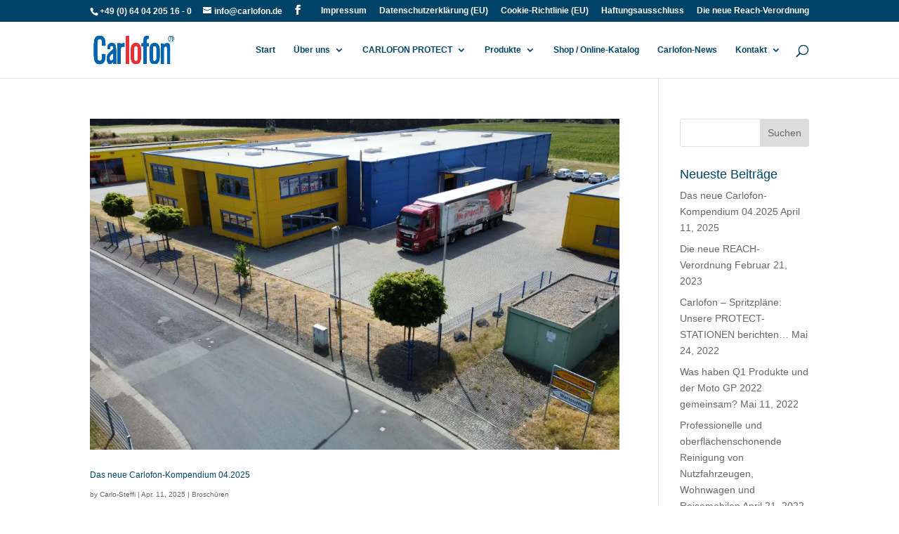

--- FILE ---
content_type: text/css
request_url: https://www.carlofon.de/wp-content/cache/wpfc-minified/ccnz2l0/rndx.css
body_size: 371
content:
@media all and (min-width:769px) {
#multi-step-form.fw-large-container.fw-more-than-five .fw-progress-bar .fw-progress-step {
width: 14%;
font-size: 1.275em
}
#multi-step-form.fw-large-container.fw-more-than-five .fw-progress-bar .fw-progress-step:nth-child(5) {
width: 112px;
padding-right: 0
}
#multi-step-form.fw-large-container.fw-more-than-five .fw-progress-bar .fw-progress-step:nth-child(5):after {
display: none
}
#multi-step-form.fw-large-container.fw-more-than-five .fw-progress-bar .fw-progress-step .txt-ellipsis {
width: 100px
}
#multi-step-form.fw-large-container.fw-more-than-five .fw-progress-bar .fw-progress-step:last-child .txt-ellipsis {
visibility: hidden
}
#multi-step-form.fw-large-container.fw-more-than-five .fw-progress-bar .fw-progress-step:after {
left: 5%
}
#multi-step-form.fw-large-container .fw-progress-bar.fw-step-after-fifth .fw-progress-step:nth-child(-n+4) {
display: none
}
#multi-step-form.fw-large-container .fw-progress-bar.fw-step-after-fifth .fw-progress-step:nth-child(n+6) {
display: inline-block
}
#multi-step-form.fw-large-container .fw-progress-bar.fw-step-after-fifth .fw-progress-step:nth-child(5) .txt-ellipsis {
width: 60px
}
#multi-step-form.fw-large-container .fw-progress-bar.fw-step-after-fifth .fw-progress-step:last-child .txt-ellipsis {
visibility: visible
}
} .fw-more-than-five .fw-active .progress {
width: 40%;
-webkit-animation: progress-bar-animation 1s ease-out;
-moz-animation: progress-bar-animation 1s ease-out;
animation: progress-bar-animation 1s ease-out;
-o-animation: progress-bar-animation 1s ease-out
}
.fw-more-than-five .fw-progress-step:nth-child(5) .progress {
display: none
}

--- FILE ---
content_type: text/javascript
request_url: https://www.carlofon.de/wp-content/cache/wpfc-minified/g0apku0c/rndx.js
body_size: 1242
content:
// source --> https://www.carlofon.de/wp-content/plugins/multi-step-form-plus/public/js/multi-step-form-plus-public.js?ver=1.3.4 
(function( $ ) {
	'use strict';

	/**
	 * Hide all blocks depending from $blocks[index] recursively.
	 * @param {*}  
	 */
	function hideDependentBlocks(index) {
		var $children = $('.msfp-block-conditional[data-prec-block-id=' + index + ']');
		$children.each(function(i, element) {
			var $child = $(element);
			$child.slideUp("fast");
			hideDependentBlocks($('.fw-step-block').index($child));
		});
	}

	function prepareConditionals() {
		var $blocks = $('.fw-step-block:not(.msfp-block-conditional)');
		$('.msfp-block-conditional').each(function(index, element) {
			var $block = $(element);
			var precBlockIndex = $block.attr('data-prec-block-id');
			var precBlock = $blocks[precBlockIndex];
			var precBlockType = $(precBlock).attr('data-type');		
			var precOp = $block.attr('data-prec-op');
			var precValue = $block.attr('data-prec-value');
			var visible = $block.attr('data-visible');
			
			// set event handlers for precondition input fields
			var evaluate = function(event){
				console.log("EVALUATING " + $(event.target).val() + " " + precOp + ' ' + precValue);
				console.log(event.target);
				var reveal = false;
				// evaluate conditions and show/hide the conditional block $block
				switch (precOp) {
					case 'eq':
						if (precBlockType === 'fw-date') {
							var date = new Date(precValue);
							var inputDate = new Date($(event.target).val());
							reveal = date.getTime() === inputDate.getTime();
						} else if (precBlockType === 'fw-radio') {
							if ($(event.target).attr('type') === 'checkbox') {
								if ($(event.target).next('label').text() === precValue) {
									reveal = event.target.checked;
								} else {
									// We are not interested in this checkbox.
									return;
								}
							} else {
								reveal = $(event.target).next('label').text() === precValue;
							}
						} else {
							reveal = $(event.target).val() === precValue;							
						}
						break;
					case 'fi':
						reveal = $(event.target).val() !== '';
						break;
					case 'lt':
						if (precBlockType === 'fw-date') {
							var date = new Date(precValue);
							var inputDate = new Date($(event.target).val());
							reveal = date.getTime() > inputDate.getTime();
						} else if (precBlockType === 'fw-numeric') {
							var targetNumber = parseInt(precValue);
							var inputNumber = parseInt($(event.target).val());
							reveal = inputNumber < targetNumber;
						}
						break;
					case 'gt':
						if (precBlockType === 'fw-date') {
							var date = new Date(precValue);
							var inputDate = new Date($(event.target).val());
							reveal = date.getTime() < inputDate.getTime();
						} else if (precBlockType === 'fw-numeric') {
							var targetNumber = parseInt(precValue);
							var inputNumber = parseInt($(event.target).val());
							reveal = inputNumber > targetNumber;
						}
						break;
				}
				//console.log("EVALUATED as " + reveal);
				if (visible === 'hide') {
					reveal = !reveal;
				}
				if (reveal) {
					$block.slideDown("fast");
				} else {
					$block.slideUp("fast");
					// hide all blocks depending from this block
					hideDependentBlocks($blocks.index($block.find('.fw-step-block:not(.msfp-block-conditional)')));
				}
			}; // end evaluate 

			switch (precBlockType) {
				case 'fw-date':
				case 'fw-radio':
					$(precBlock).find('input').on("change", evaluate);
					break;
				case 'fw-select':
					$(precBlock).find('select').on("change", evaluate);
					break;
				default:
					$(precBlock).find('input, textarea').focusout(evaluate);				
					break;	
			}
						
			// initial show or hide conditionals
			if (visible === 'show') {
				$block.hide();
			} else if (visible === 'hide') {
				$block.show();
			}
		});
	}


	$( document ).ready(function() {
		/* Allow skipping registration if user is logged in */
		if ($('.msfp-loggedin')) {
			$('.msfp-loggedin').closest('.fw-step-block').attr('data-required', false);
		}
		prepareConditionals();
	});

})( jQuery );